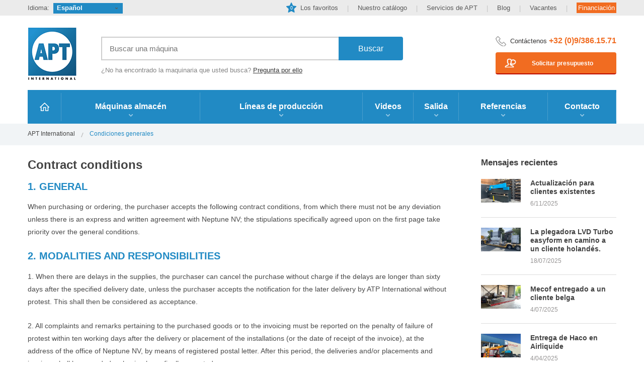

--- FILE ---
content_type: text/html; charset=utf-8
request_url: https://www.aptint.com/es/condiciones-generales
body_size: 8821
content:

<!doctype html>
<html>
<head>
    <meta http-equiv="Content-Type" content="text/html; charset=utf-8" />
    <meta http-equiv="X-UA-Compatible" content="IE=edge" />
    <meta name="viewport" content="width=device-width,initial-scale=1">
    <title>Condiciones generales</title>
    <meta name="description" content=""Condiciones generales"" />
    <meta name="keywords" content=""Condiciones generales"" />
    <meta name="robots" content="FOLLOW,INDEX" /><meta name="robots" content="NOODP" />
    <link rel="stylesheet" href="/style/all.min.css" />
    <script type="text/javascript" src="/js/jquery-1.11.3.min.js"></script>
    <script type="text/javascript" src="/js/jquery.bxslider.min.js"></script>
    <script type="text/javascript" src="/js/jquery.fancybox.pack.js"></script>
    <script type="text/javascript" src="/js/jquery.lazyload.min.js"></script>
    <script type="text/javascript" src="/js/jquery.cookie.min.js"></script>
    <script type="text/javascript" src="/js/jquery.main.min.js"></script>
    <script type="text/javascript" src="/js/jquery.validate.min.js"></script>
    <script type="text/javascript" src="/js/validator_es.min.js"></script>
  

    <link rel="canonical" href="https://www.aptint.com/es/condiciones-generales">
    <link rel="alternate" title="APT International - machines" href="/feeds/machines.ashx?culture=es" type="application/rss+xml" />
    <meta name="HandheldFriendly" content="True">
    <link rel="apple-touch-icon" sizes="57x57" href="/images/favicon/apple-touch-icon-57x57.png">
    <link rel="apple-touch-icon" sizes="60x60" href="/images/favicon/apple-touch-icon-60x60.png">
    <link rel="apple-touch-icon" sizes="72x72" href="/images/favicon/apple-touch-icon-72x72.png">
    <link rel="apple-touch-icon" sizes="76x76" href="/images/favicon/apple-touch-icon-76x76.png">
    <link rel="apple-touch-icon" sizes="114x114" href="/images/favicon/apple-touch-icon-114x114.png">
    <link rel="apple-touch-icon" sizes="120x120" href="/images/favicon/apple-touch-icon-120x120.png">
    <link rel="apple-touch-icon" sizes="144x144" href="/images/favicon/apple-touch-icon-144x144.png">
    <link rel="apple-touch-icon" sizes="152x152" href="/images/favicon/apple-touch-icon-152x152.png">
    <link rel="apple-touch-icon" sizes="180x180" href="/images/favicon/apple-touch-icon-180x180.png">
    <link rel="icon" type="image/png" href="/images/favicon/favicon-32x32.png" sizes="32x32">

    <link rel="icon" type="image/png" href="/images/favicon/favicon-96x96.png" sizes="96x96">
    <link rel="icon" type="image/png" href="/images/favicon/favicon-16x16.png" sizes="16x16">
    <link rel="manifest" href="/images/favicon/manifest.json">
    <meta name="msapplication-TileColor" content="#2f3031">
    <meta name="msapplication-TileImage" content="/images/favicon/mstile-144x144.png">
    <meta name="theme-color" content="#ffffff">
    <link rel="shortcut icon" href="/favicon.ico" />

    
    <!-- Google Tag Manager Mailbox -->
    <script>(function (w, d, s, l, i) {
            w[l] = w[l] || []; w[l].push({
                'gtm.start':
                    new Date().getTime(), event: 'gtm.js'
            }); var f = d.getElementsByTagName(s)[0],
                j = d.createElement(s), dl = l != 'dataLayer' ? '&l=' + l : ''; j.async = true; j.src =
                    'https://www.googletagmanager.com/gtm.js?id=' + i + dl; f.parentNode.insertBefore(j, f);
        })(window, document, 'script', 'dataLayer', 'GTM-MXD9Z9MK');</script>
    <!-- End Google Tag Manager Mailbox -->

    <script>
        (function (l, e, a, d, i, n, f, o) {
            if (!l[i]) {
                l.GlobalLeadinfoNamespace = l.GlobalLeadinfoNamespace || [];
                l.GlobalLeadinfoNamespace.push(i); l[i] = function () { (l[i].q = l[i].q || []).push(arguments) }; l[i].t = l[i].t || n;
                l[i].q = l[i].q || []; o = e.createElement(a); f = e.getElementsByTagName(a)[0]; o.async = 1; o.src = d; f.parentNode.insertBefore(o, f);
            }
        }(window, document, "script", "https://cdn.leadinfo.net/ping.js", "leadinfo", "LI-635151C0BB7F3"));
    </script>

    <script async src="https://www.googletagmanager.com/gtag/js?id=UA-651903-1"></script>
    <script>
        window.dataLayer = window.dataLayer || [];
        function gtag() { dataLayer.push(arguments); }
        gtag('js', new Date());

        gtag('config', 'UA-651903-1');
    </script>
    <script async src="https://www.googletagmanager.com/gtag/js?id=G-QH416KP2BC"></script>
    <script>
        window.dataLayer = window.dataLayer || [];
        function gtag() { dataLayer.push(arguments); }
        gtag('js', new Date());

        gtag('config', 'G-QH416KP2BC');
    </script>

</head>
<body>

    <!-- Google Tag Manager (noscript) Mailbox -->
    <noscript>
        <iframe src="https://www.googletagmanager.com/ns.html?id=GTM-MXD9Z9MK"
            height="0" width="0" style="display: none; visibility: hidden"></iframe>
    </noscript>
    <!-- End Google Tag Manager (noscript) Mailbox -->
    <form name="form1" method="post" action="/es/condiciones-generales" id="form1">
<div>
<input type="hidden" name="__VIEWSTATE" id="__VIEWSTATE" value="/wEPDwUJLTM4MzUwMTk2ZGT9wri57DAmeXT/1oDOjG8pY1nH1w==" />
</div>

<div>

	<input type="hidden" name="__VIEWSTATEGENERATOR" id="__VIEWSTATEGENERATOR" value="05E0F5E4" />
	<input type="hidden" name="__EVENTTARGET" id="__EVENTTARGET" value="" />
	<input type="hidden" name="__EVENTARGUMENT" id="__EVENTARGUMENT" value="" />
</div>


        <div id="wrapper">
            
            
		<header>
			<div class="page-holder">
				<div class="h-row">
					<div class="lang-box">
						<span class="txt">Idioma:</span>
                            <div class="lang-block">
                                <a title="Español"  class="link" href="#">Español</a><ul><li><a title="Nederlands" href="/nl/tweedehands-machines">Nederlands</a></li>
<li><a title="Français" href="/fr/machines-outil-occasion">Français</a></li>
<li><a title="English" href="/en/used-second-hand-machinery">English</a></li>
<li><a title="Deutsch" href="/de/gebrauchte-maschinen">Deutsch</a></li>
<li><a title="Polski" href="/pl/uzywane-maszyny-rolnicze">Polski</a></li>
<li><a title="Русский" href="/ru/stanki-byvshie-v-jekspluatacii">Русский</a></li>
<li><a title="Türkçe" href="/tr/kullanilmis-makine">Türkçe</a></li>
<li><a title="Italiano" href="/it/macchinari-usati">Italiano</a></li>
</ul>
                            </div>
					</div>
				    <ul class="top-nav">
    <li><a href="/es/favorites"><span id="header1_favAantal" class="add">0</span>Los favoritos</a></li>
    <li><a target="_blank" href="https://issuu.com/w247/docs/apt11-2019-p1">Nuestro catálogo</a></li>
    <li><a href="/es/servicios">Servicios de APT</a></li>
    <li><a href="/es/blog">Blog</a></li>
    <li><a href="/es/blog/vacantes">Vacantes</a></li>
    <li><a class="finance" href="/es/servicios/financiacion">Financiación</a></li>
</ul>
				</div>
				<div class="h-area">
					<strong class="logo"><a href="/es">APT International</a></strong>
					<div class="h-area-holder">
						<div class="add-h-box">							    
                            
                               <div class="holder">
								<div class="search-box">
                                    <div id="header1_pnlSearch" onkeypress="javascript:return WebForm_FireDefaultButton(event, &#39;header1_btnSearch&#39;)">
	
                                    <input name="header1$txtSearch" type="text" id="header1_txtSearch" Placeholder="Buscar una máquina" />
                                    <input type="submit" name="header1$btnSearch" value="Buscar" id="header1_btnSearch" />
                                
</div>
								</div>
								<span class="add-txt">¿No ha encontrado la maquinaria que usted busca? <a href="/es/contact">Pregunta por ello</a></span>
							</div>
						</div>
						<div class="h-c-info">
							<div class="holder">
                                <span class="contact-txt">Contáctenos <span class="phone"><a href="tel:+3293861571">+32 (0)9/386.15.71</a></span></span>
<ul class="add-top-nav">
    <li><a class="quote" href="/es/contact"><span>Solicitar presupuesto </span></a></li>
</ul>                                 
							</div>
						</div>
					</div>
				</div>
				<div class="add-search-frame">
					    <strong class="h-txt">APT International tiene 20.000 m² de existencias en Bélgica y 3.000 máquinas disponibles inmediatamente.
</strong>
					<div class="add-h-box">
						<div class="holder">
							<div class="search-box">
                            <div id="header1_Panel1" onkeypress="javascript:return WebForm_FireDefaultButton(event, &#39;header1_btnSearchMobile&#39;)">
	
                                <input name="header1$txtSearchMobile" type="text" id="header1_txtSearchMobile" Placeholder="Buscar una máquina" />
                                <input type="submit" name="header1$btnSearchMobile" value="Buscar" id="header1_btnSearchMobile" />
                            
</div>
							</div>
							<span class="add-txt">¿No ha encontrado la maquinaria que usted busca? <a href="/es/contact">Pregunta por ello</a></span>
						</div>
					</div>
				</div>
				<div class="nav-area">
					<a href="#" class="m-nav-link">Menú</a>
                    <ul id="nav">
                        
                                <li class="#"><a class="home"  title="Home"  target="_top" href="/es/"><span>Home</span></a></li>
                            
                                <li id="hasdropdown" class="#"><a title="M&#225;quinas almac&#233;n" href="/es/maquinaria-de-segunda-mano"><span class="arrow">Máquinas almacén</span></a><span class="mobile_plus"></span><div class="info-lst-area-dropdown"><div class="half_dropdown"><ul><li><a class="scroll-item-dropdown" href="/es/maquinaria-de-segunda-mano/tornos"><span class="txt">A. Tornos</span><span class="num">222</span></a><div class="dropdown_clear"></div></li><li><a class="scroll-item-dropdown" href="/es/maquinaria-de-segunda-mano/fresadoras"><span class="txt">B. Fresadoras</span><span class="num">225</span></a><div class="dropdown_clear"></div></li><li><a class="scroll-item-dropdown" href="/es/maquinaria-de-segunda-mano/taladradoras"><span class="txt">C. Taladradoras</span><span class="num">69</span></a><div class="dropdown_clear"></div></li><li><a class="scroll-item-dropdown" href="/es/maquinaria-de-segunda-mano/centros-de-mecanizado"><span class="txt">D. Centros de mecanizado</span><span class="num">109</span></a><div class="dropdown_clear"></div></li><li><a class="scroll-item-dropdown" href="/es/maquinaria-de-segunda-mano/marcadoras-ranuradoras-y-brochadoras"><span class="txt">E. Marcadoras, Ranuradoras y brochadoras</span><span class="num">13</span></a><div class="dropdown_clear"></div></li><li><a class="scroll-item-dropdown" href="/es/maquinaria-de-segunda-mano/perforadoras-y-mesas-giratorias"><span class="txt">F. Perforadoras y mesas giratorias</span><span class="num">50</span></a><div class="dropdown_clear"></div></li><li><a class="scroll-item-dropdown" href="/es/maquinaria-de-segunda-mano/rectificadoras"><span class="txt">G. Rectificadoras</span><span class="num">69</span></a><div class="dropdown_clear"></div></li><li><a class="scroll-item-dropdown" href="/es/maquinaria-de-segunda-mano/amoladoras"><span class="txt">H. Amoladoras</span><span class="num">19</span></a><div class="dropdown_clear"></div></li><li><a class="scroll-item-dropdown" href="/es/maquinaria-de-segunda-mano/rectificadoras-esmeriladoras-y-pulidoras"><span class="txt">I. Rectificadoras, esmeriladoras y pulidoras</span><span class="num">27</span></a><div class="dropdown_clear"></div></li><li><a class="scroll-item-dropdown" href="/es/maquinaria-de-segunda-mano/maquinas-roscadoras-y-fileteadoras"><span class="txt">J. Máquinas roscadoras y fileteadoras</span><span class="num">1</span></a><div class="dropdown_clear"></div></li><li><a class="scroll-item-dropdown" href="/es/maquinaria-de-segunda-mano/maquinas-talladoras-de-engranajes"><span class="txt">K. Máquinas talladoras de engranajes</span><span class="num">6</span></a><div class="dropdown_clear"></div></li><li><a class="scroll-item-dropdown" href="/es/maquinaria-de-segunda-mano/maquinas-de-serrado-limado-y-corte"><span class="txt">L. Máquinas de serrado, Limado y corte</span><span class="num">112</span></a><div class="dropdown_clear"></div></li><li><a class="scroll-item-dropdown" href="/es/maquinaria-de-segunda-mano/equipos-de-medicion-y-control-maquinas-de-equilibrado"><span class="txt">W. Equipos de medición y control, máquinas de equilibrado</span><span class="num">37</span></a><div class="dropdown_clear"></div></li><li><a class="scroll-item-dropdown" href="/es/maquinaria-de-segunda-mano/maquinas-de-mecanizado-por-erosion-electrica-electroquimica"><span class="txt">X. Máquinas de mecanizado por erosión, eléctrica, electroquímica y por ultrasonidos</span><span class="num">3</span></a><div class="dropdown_clear"></div></li><li><a class="scroll-item-dropdown" href="/es/maquinaria-de-segunda-mano/plantas-vehiculos-transporte-gruas-puente-y-moviles-elevadores"><span class="txt">Z. Plantas completas / vehículos (transporte), grúas puente y móviles, elevadores / Compresores y generadores / Generadores de aire caliente</span><span class="num">387</span></a><div class="dropdown_clear"></div></li><li><a class="scroll-item-dropdown" href="/es/maquinaria-de-segunda-mano/partes-electronicas"><span class="txt">ZZ. Partes electronicas</span><span class="num">1310</span></a><div class="dropdown_clear"></div></li></li></div><div class="half_dropdown left"><ul><li><a class="scroll-item-dropdown" href="/es/maquinaria-de-segunda-mano/prensas-hidraulicas"><span class="txt">M. Prensas hidráulicas</span><span class="num">289</span></a><div class="dropdown_clear"></div></li><li><a class="scroll-item-dropdown" href="/es/maquinaria-de-segunda-mano/prensas-mecanicas"><span class="txt">N. Prensas mecánicas</span><span class="num">118</span></a><div class="dropdown_clear"></div></li><li><a class="scroll-item-dropdown" href="/es/maquinaria-de-segunda-mano/curvadoras-enderezadoras-punzonadoras-maquinas-de-oxicorte-y-laser"><span class="txt">O. Curvadoras, enderezadoras, punzonadoras, máquinas de oxicorte y láser y líneas de conformado</span><span class="num">670</span></a><div class="dropdown_clear"></div></li><li><a class="scroll-item-dropdown" href="/es/maquinaria-de-segunda-mano/cizallas-punzonadoras-lineas-de-corte-transversal-y-longitudina"><span class="txt">P. Cizallas, punzonadoras universales, líneas de corte transversal y longitudinal, conformadoras de chapa y líneas de corte</span><span class="num">226</span></a><div class="dropdown_clear"></div></li><li><a class="scroll-item-dropdown" href="/es/maquinaria-de-segunda-mano/curvadoras-enderezadoras-y-laminadoras-de-estirado"><span class="txt">Q. Curvadoras, enderezadoras y laminadoras de estirado</span><span class="num">50</span></a><div class="dropdown_clear"></div></li><li><a class="scroll-item-dropdown" href="/es/maquinaria-de-segunda-mano/maquinas-para-alambre"><span class="txt">R. Máquinas para alambre</span><span class="num">37</span></a><div class="dropdown_clear"></div></li><li><a class="scroll-item-dropdown" href="/es/maquinaria-de-segunda-mano/prensas-de-forjado-y-rodillos-curvadores-de-perfiles-moleteadoras"><span class="txt">S. Prensas de forjado y rodillos curvadores de perfiles, moleteadoras, rebordeadoras y plegadoras</span><span class="num">55</span></a><div class="dropdown_clear"></div></li><li><a class="scroll-item-dropdown" href="/es/maquinaria-de-segunda-mano/devanadoras-enderezadoras-platos-de-fijacion-y-soldadores"><span class="txt">T. Devanadoras, enderezadoras, platos de fijación y soldadores</span><span class="num">540</span></a><div class="dropdown_clear"></div></li><li><a class="scroll-item-dropdown" href="/es/maquinaria-de-segunda-mano/hornos-de-induccion-fundiciones"><span class="txt">U. Hornos de inducción / Fundiciones</span><span class="num">13</span></a><div class="dropdown_clear"></div></li><li><a class="scroll-item-dropdown" href="/es/maquinaria-de-segunda-mano/rodillos-de-apoyo-manipuladores-robots-gruas-y-mesas-de-soldadura"><span class="txt">V. Rodillos de apoyo, manipuladores, robots, grúas y mesas de soldadura</span><span class="num">123</span></a><div class="dropdown_clear"></div></li><li><a class="scroll-item-dropdown" href="/es/maquinaria-de-segunda-mano/tratamiento-superficial-plantas-acabado-hornos-y-maquinas-de-granallado"><span class="txt">Y. Tratamiento superficial, plantas y equipos de acabado, hornos y máquinas de granallado</span><span class="num">38</span></a><div class="dropdown_clear"></div></li></li></div><div class="dropdown_clear"></div></div></li>
                            
                                <li class="#"><a  title="L&#237;neas de producci&#243;n" href="/es/lineas-de-produccion"><span class="arrow">Líneas de producción</span></a></li>
                            
                                <li class="#"><a  title="Videos" href="/es/videos"><span class="arrow">Videos</span></a></li>
                            
                                <li class="#"><a  title="Salida" href="/es/salida"><span class="arrow">Salida</span></a></li>
                            
                                <li class="#"><a  title="Referencias"  target="_top" href="/es/servicios/referencias"><span class="arrow">Referencias</span></a></li>
                            
                                <li class="#"><a  title="Contacto" href="/es/contact"><span class="arrow">Contacto</span></a></li>
                            
                    
                    </ul>
				</div>
			</div>
             
		</header>

            <div id="ucHolder">
	
<div id="main">
    <div class="breadcrumbs-area"><div class="page-holder"><ul>
<li><a title="APT International" href="/es">APT International</a></li>
<li>Condiciones generales</li>
</ul></div>
</div>
    <div class="main-area">
        <div class="page-holder">
            <div id="content">
                
                <div class="blog-post-area">
                    <h1>Contract conditions</h1>
<h2>1. GENERAL</h2>
<p>
When purchasing or ordering, the purchaser accepts the following contract conditions, from which there must not be any deviation unless there is an express and written agreement with Neptune NV; the stipulations specifically agreed upon on the first page take priority over the general conditions.</p>
<h2>2. MODALITIES AND RESPONSIBILITIES</h2>
<p>
1. When there are delays in the supplies, the purchaser can cancel the purchase without charge if the delays are longer than sixty days after the specified delivery date, unless the purchaser accepts the notification for the later delivery by ATP International without protest. This shall then be considered as acceptance.</p>
<p>
2. All complaints and remarks pertaining to the purchased goods or to the invoicing must be reported on the penalty of failure of protest within ten working days after the delivery or placement of the installations (or the date of receipt of the invoice), at the address of the office of Neptune NV, by means of registered postal letter. After this period, the deliveries and/or placements and invoices shall be regarded as having been finally accepted.</p>
<p>3. The goods shall always be sold in the state as found and without any guarantee. The purchaser must inspect the goods himself from a professional point of view in advance and he shall be regarded as having so done to his satisfaction. The purchaser is aware and accepts that the prices at Neptune NV are best, but that Neptune NV represents only a commercial purchase and sales enterprise of used machinery and means of (industrial) production and thus cannot provide any conformity guarantee, pertaining to regulations and in the matters of work protection or safety. Neptune NV shall not stand for the continued usability or proper functioning or delivery (availability) of associated auxiliary or spare parts, manuals etc. Nevertheless, Neptune NV shall make the best efforts to supply goods in the most workable state.</p>
<p>
4. In the event that Neptune NV admits an exceptional indemnity, this indemnity shall not be valid in cases where damages and malfunctioning are the result of improper usage of the sold goods. No objective product liability can be brought to apply against Neptune NV, due to the fact that they are not the manufacturers of the goods supplied and/or placed by them.</p>
<p>
5. In principle, the purchaser is to take care of the collection of goods, in the operating area at the office of Neptune NV or at the place where they are located, as advised by Neptune NV. The goods are in any case to be transported at the risk of the purchaser.</p>
<p>
6. Neptune NV reserves the right to transfer its rights and obligations, arising from the entered contract, to a third party.</p>
<p>7. In the case that certain modifications, improvements, additions etc. need to be made to the purchased item on request by the customer, Neptune NV shall have these modifications executed in the name of and charged to the customer. These orders are then regarded as being totally independent of the purchase agreement between Neptune NV and the customer.</p>
<h2>
3. CANCELLATION</h2>
<p>
1. In the event of cancellation of the agreement by the purchaser, the purchaser must pay damage compensation to Neptune NV amounting to 30% of the value of the ordered goods subject to a minimum of EUR 250, unless Neptune NV can objectively prove that its actual damage, for whatever reasons, is greater.</p>
<p>2. In the event of cancellation by Neptune NV, the amount already paid by the purchaser shall be reimbursed to the purchaser.</p>
<h2>4. CONDITIONS OF PAYMENT</h2>
<p>
All the invoices are payable at the office address of Neptune NV and without any deductions on the fixed price. If the VAT or other taxes, raw materials, salaries, freight costs, exchange rates and others undergo changes before the date of delivery, the total price shall be adjusted accordingly.</p>
<h2>5. NON-PAYMENT</h2>
<p>
Non-payment of an invoice on the due date invokes legally and without formal notice the obligation of damage compensation for the incurred administrative charges and operative disturbances, amounting to ten percent (10%) of the principal sum subject to a minimum of EUR 125, charged to the purchaser. Under the same conditions, interest shall be charged at 8% p.a. on the outstanding amount, to be calculated from the due date of the invoice.</p>
<h2>6. RESERVATION OF OWNERSHIP</h2>
<p>
The goods remain the property of Neptune NV until they are fully paid for.</p>
<h2>7. COMPETENCE</h2>
<p>
In the event of disputes, only the Belgian Law is applicable and for Neptune NV only the Tribunals of East-Flanders, department of Ghent are authorized.</p>
                    
                    
                                    
							
                                                 
                </div>
            </div>
            <div id="sidebar">
                

                <div id="sideblock" class="side-block">
                    <h2> Mensajes recientes</h2>
                    <ul class="posts-lst">
                        
                                <li>
                                    <div class="img">
                                        <a title="Actualización para clientes existentes" href="/es/blog/expertos/actualizacion-para-clientes-existentes">
                                            <img src="/userfiles/nieuws/43_actualizacion-para-clientes-existentes_s.jpg" alt="Actualizaci&#243;n para clientes existentes" width="79" height="63" /></a>
                                    </div>
                                    <div class="text-box">
                                        <h3><a title="Actualización para clientes existentes" href="/es/blog/expertos/actualizacion-para-clientes-existentes">Actualización para clientes existentes</a></h3>
                                        <span class="date">6/11/2025</span>
                                    </div>
                                </li>
                            
                                <li>
                                    <div class="img">
                                        <a title="La plegadora LVD Turbo easyform en camino a un cliente holandés." href="/es/blog/expertos/la-plegadora-lvd-turbo-easyform-en-camino-a-un-cliente-holandes">
                                            <img src="/userfiles/nieuws/42_la-plegadora-lvd-turbo-easyform-en-camino-a-un-cliente-holandes_s.jpg" alt="La plegadora LVD Turbo easyform en camino a un cliente holand&#233;s." width="79" height="63" /></a>
                                    </div>
                                    <div class="text-box">
                                        <h3><a title="La plegadora LVD Turbo easyform en camino a un cliente holandés." href="/es/blog/expertos/la-plegadora-lvd-turbo-easyform-en-camino-a-un-cliente-holandes">La plegadora LVD Turbo easyform en camino a un cliente holandés.</a></h3>
                                        <span class="date">18/07/2025</span>
                                    </div>
                                </li>
                            
                                <li>
                                    <div class="img">
                                        <a title="Mecof entregado a un cliente belga" href="/es/blog/expertos/mecof">
                                            <img src="/userfiles/nieuws/41_mecof_s.jpg" alt="Mecof entregado a un cliente belga" width="79" height="63" /></a>
                                    </div>
                                    <div class="text-box">
                                        <h3><a title="Mecof entregado a un cliente belga" href="/es/blog/expertos/mecof">Mecof entregado a un cliente belga</a></h3>
                                        <span class="date">4/07/2025</span>
                                    </div>
                                </li>
                            
                                <li>
                                    <div class="img">
                                        <a title="Entrega de Haco en Airliquide" href="/es/blog/expertos/haco-levering-bij-airliquide">
                                            <img src="/userfiles/nieuws/40_haco-levering-bij-airliquide_s.jpg" alt="Entrega de Haco en Airliquide" width="79" height="63" /></a>
                                    </div>
                                    <div class="text-box">
                                        <h3><a title="Entrega de Haco en Airliquide" href="/es/blog/expertos/haco-levering-bij-airliquide">Entrega de Haco en Airliquide</a></h3>
                                        <span class="date">4/04/2025</span>
                                    </div>
                                </li>
                            
                                <li>
                                    <div class="img">
                                        <a title="Prensa plegadora LVD entregada a un cliente belga" href="/es/blog/expertos/lvd-pressbrake">
                                            <img src="/userfiles/nieuws/39_lvd-pressbrake_s.jpg" alt="Prensa plegadora LVD entregada a un cliente belga" width="79" height="63" /></a>
                                    </div>
                                    <div class="text-box">
                                        <h3><a title="Prensa plegadora LVD entregada a un cliente belga" href="/es/blog/expertos/lvd-pressbrake">Prensa plegadora LVD entregada a un cliente belga</a></h3>
                                        <span class="date">28/02/2025</span>
                                    </div>
                                </li>
                            
                    </ul>
                </div>
            </div>
        </div>
    </div>
    <div class="page-holder">
        
<div class="promo-box">
    <strong class="txt">Promociones en su buzón</strong>
    <div class="subs-form">
        <div class="hold">  
            <div id="pnlSearch" onkeypress="javascript:return WebForm_FireDefaultButton(event, &#39;btnSubmit&#39;)">
		
            <div class="field-box">
            <input name="c_13$newsletter1$txtEmail" type="text" maxlength="75" id="txtEmail" class="required email" Placeholder="Su correo electrónico" />            
            </div>
            <input type="submit" name="c_13$newsletter1$btnSubmit" value="Suscribir" id="btnSubmit" class="btnSubmit" />
            
	</div>
        </div>
    </div>
    <div class="online-box">
        <div class="blue">
            <div class="hold">
                <span class="txt">Prueba nuestro nuevo</span>
                <strong class="ttl">Alert Service</strong>
            </div>
        </div>
    </div>
</div>

    </div>
</div>
</div>
            

<footer>
			<div class="page-holder">
				<div class="f-area">
					<div class="f-box">
						<h3>APT International</h3>
						<div class="f-lst-holder">
                            <ul class="f-lst">
    <li>De Tonne 73, Industriezone 5</li>
    <li>9800 Deinze,&nbsp;Bélgica</li>
</ul>
<ul class="f-lst">
    <li>Teléfono: <a href="tel:+3293861571">+32 (0)9 / 386.15.71</a></li>
    <li>Fax: +32 (0)9 / 386.99.41</li>
    <li><a href="/cdn-cgi/l/email-protection#8de4e3ebe2cdecfdf9e4e3f9a3eee2e0"><span class="__cf_email__" data-cfemail="91f8fff7fed1f0e1e5f8ffe5bff2fefc">[email&#160;protected]</span></a></li>
</ul>         						
						</div>
					</div>
					<div class="f-box">
                        <h3>Navegacion rapida</h3>
<div class="list-holder">
<ul>
    <li><a href="/es/favorites">Los favoritos</a></li>
    <li><a href="/es/sobre-nosotros">Sobre nosotros</a></li>
    <li><a href="/es/servicios">Servicios de APT</a></li>
    <li><a href="/es/blog/vacantes">Vacantes</a></li>
    <li><a href="/es/pmf">Preguntas más frecuentes</a></li>
</ul>
<ul>
    <li><a href="/es/maquinaria-de-segunda-mano">Máquinas almacén</a></li>
    <li><a href="/es/lineas-de-produccion">Líneas de producción</a></li>
    <li><a href="/es/maquinas-especiales">Máquinas especiales</a></li>
    <li><a href="/es/marcas">Máquinas por marcas</a></li>
    <li><a href="/es/maquinas-por-categoria">Máquinas por categoría</a></li>
    <li><a href="/es/contact">Contacto</a></li>
</ul>
</div>
					</div>
					<div class="f-c-box">
						<div class="hold">
                            <div class="img">
<img alt="" src="/images/image14.png" width="167" height="172" />
</div>
<div class="txt-box">
<h2><a href="/es/contact">
Una pregunta o necesita una cotización de precios?</a></h2>
<h3 class="bgablue"><a href="tel:+3293861571">+32 (0)9/386.15.71</a></h3>
<h4>
Contactar con Kathleen</h4>
</div>         							
						</div>
					</div>
				</div>
                <div class="custom-footer-area">
						<h3> Experiencias de clientes con APT International</h3>
						<div class="comments-box">							
								<meta itemprop="worstRating" content="0">
								<meta itemprop="ratingValue" content="5">
								<meta itemprop="bestRating" content="5">							
							<span style="display:none" itemprop="itemreviewed">Product</span>
							<meta itemprop="datePublished" content="20/01/2026 0:00:00">
							<span itemprop="name" content="APT International"></span>
						    <p>
<img alt="Stephen – Fort Vale" src="/userfiles/userfiles/customer.jpg" width="100" height="100" style="float: left; margin-right: 10px;" />
</p>
<p><strong><span itemprop="author">Stephen</span> – Fort Vale</strong>&nbsp;<img alt="5-star rating" src="/images/star.png" width="125" height="25" /></p>
<p itemprop="reviewBody">APT International are a well-established and well known machine dealer within the engineering industry, they have a vast amount of stock and we have found that they are a very good first place to look when searching for any of our machinery requirements. When we purchased our latest machine from them their on-site engineers where very helpful and had a wealth of knowledge on the machines which gave us the confidence to buy. Delivery was excellent which took less than 24 hours from APT International Belgium to our site in North West England, the whole process from initial enquiry to final delivery was very easy with many of the arrangements sorted by APT International.</p>         							
						</div>
					</div>
				<div class="f-row">
                    <ul class="f-nav">
    <li>© APT International 2026</li>
    <li><a href="/es/condiciones-generales">Condiciones generales</a></li>
    <li><a href="/es/renuncia">Renuncia</a></li>
    <li><a href="/es/politica-de-privacidad">Política de privacidad</a></li>
    <li><a href="/es/mapa-del-sitio">Mapa del sitio</a></li>
</ul>					
					<strong class="dev-info"><a href="http://www.w247.be" target="_blank">webdesign W247.be</a></strong>
				</div>
				<a href="#" class="btn-to-top">To Top</a>
			</div>
		</footer>
        </div>


        
    
<script data-cfasync="false" src="/cdn-cgi/scripts/5c5dd728/cloudflare-static/email-decode.min.js"></script><script type="text/javascript">
//<![CDATA[
var theForm = document.forms['form1'];
if (!theForm) {
    theForm = document.form1;
}
function __doPostBack(eventTarget, eventArgument) {
    if (!theForm.onsubmit || (theForm.onsubmit() != false)) {
        theForm.__EVENTTARGET.value = eventTarget;
        theForm.__EVENTARGUMENT.value = eventArgument;
        theForm.submit();
    }
}
//]]>
</script>


<script src="/WebResource.axd?d=sh-d3RZ4weXkv_AWtKKGc51-p2jXxkymRXyIuYV9lronC0EsW4ASXLUHZfIU3KQg5t54zZRJytcaJm6Fm7BRMWslMpQ1&amp;t=638901608248157332" type="text/javascript"></script>
</form>
<script defer src="https://static.cloudflareinsights.com/beacon.min.js/vcd15cbe7772f49c399c6a5babf22c1241717689176015" integrity="sha512-ZpsOmlRQV6y907TI0dKBHq9Md29nnaEIPlkf84rnaERnq6zvWvPUqr2ft8M1aS28oN72PdrCzSjY4U6VaAw1EQ==" data-cf-beacon='{"version":"2024.11.0","token":"33319e8a74b34326ae4342f6e977bcca","r":1,"server_timing":{"name":{"cfCacheStatus":true,"cfEdge":true,"cfExtPri":true,"cfL4":true,"cfOrigin":true,"cfSpeedBrain":true},"location_startswith":null}}' crossorigin="anonymous"></script>
</body>
</html>


--- FILE ---
content_type: application/javascript
request_url: https://www.aptint.com/js/validator_es.min.js
body_size: 179
content:
function ValidateAndSubmit(n){var r=$(n.currentTarget).parents(".contact-form"),u=$(n.currentTarget).parents(".hold"),t=!0,i=!0;r.find(":input:visible").each(function(n,i){$(i).valid()||(t=!1)});u.find(":input:visible").each(function(n,t){$(t).valid()||(i=!1)});t||(n.preventDefault(),$("#error_placeholder").html('<span class="error-txt">Por favor completa todos los campos requeridos.<\/span>'),$("body, html").animate({scrollTop:$(".contact-form").offset().top},350));i||n.preventDefault()}$(document).ready(function(){$("#form1").validate({onsubmit:!1,debug:!0,ignore:":hidden",highlight:function(n){$(n).closest("div.field-box:visible").addClass("error")},unhighlight:function(n){$(n).closest("div.field-box:visible").removeClass("error")},errorPlacement:function(){}});$(".contact-form .btnSubmit").click(ValidateAndSubmit);$(".hold .btnSubmit").click(ValidateAndSubmit);$(".contact-form :text").keydown(function(n){n.keyCode==13&&ValidateAndSubmit(n)});$(".hold :text").keydown(function(n){n.keyCode==13&&ValidateAndSubmit(n)})});
/*
//# sourceMappingURL=validator_es.min.js.map
*/

--- FILE ---
content_type: application/javascript
request_url: https://www.aptint.com/js/jquery.main.min.js
body_size: 6352
content:
$(function () {
    $(".info-lst .img img").lazyload({placeholder: "/images/grey-pr.gif", effect: "fadeIn"});
    $(".lang-lst a").length && ($(".lang-lst a").click(function () {
        $(".lang-overlay").hide();
        $("body").removeClass("overlay-fixed");
        $.cookie("exp_daysapt", "done", {expires: 36500, path: "/"})
    }), $.cookie("exp_daysapt") != "done" ? ($(".lang-overlay").show(), $("body").addClass("overlay-fixed")) : ($(".lang-overlay").hide(), $("body").removeClass("overlay-fixed")));
    $(".faq-lst .link").click(function () {
        return $(this).hasClass("active") ? ($(this).removeClass("active"), $(this).closest("li").find(".txt-box").stop().slideUp(400)) : ($(this).addClass("active"), $(this).closest("li").find(".txt-box").stop().slideDown(400)), !1
    });
    $(".fancy-form-link").length && $(".fancy-form-link").fancybox({
        padding: 0,
        margin: 20,
        width: 600,
        height: 650,
        afterLoad: function () {
            $("body").addClass("custom-fancy")
        },
        afterClose: function () {
            $("body").removeClass("custom-fancy")
        }
    });
    $(".btn-to-top, .to-top-box a").click(function () {
        return $("body, html").animate({scrollTop: 0}, 450), !1
    });
    $(".m-nav-link").click(function () {
        return $(this).toggleClass("active"), $("#nav").stop().slideToggle(400), !1
    });
    $(".info-lst-area .scroll-item, .letters-lst a").click(function () {
        var n = $(this).attr("href"), t = $(n).offset().top;
        return $("body, html").animate({scrollTop: t - 10}, 450), !1
    });
    $(".info-lst").length && $(".info-lst").sameHeight({elements: "a", flexible: !0, useMinHeight: !0, multiLine: !0});
    $(".info-lst2").length && $(".info-lst2").sameHeight({
        elements: "a",
        flexible: !0,
        useMinHeight: !0,
        multiLine: !0
    });
    $(".slides a").length && $(".slides a").fancybox({openEffect: "none", closeEffect: "none", padding: 5});
    $(".fancyvideo").length && $("a.fancyvideo").fancybox({autoScale: !0, scrolling: "no", type: "iframe"});
    $(".image-list a").length && $(".image-list a").fancybox({openEffect: "none", closeEffect: "none", padding: 5});
    $(".image-list2 a").length && $(".image-list2 a").fancybox({openEffect: "none", closeEffect: "none", padding: 5});
    $(".fancy-link").length && $(".fancy-link").fancybox({padding: 0, margin: 20, closeBtn: !1});
    $(".popup-ttl .btn-close").click(function () {
        return $.fancybox.close(), !1
    });
    var n = {
        hasTouch: function () {
            return "ontouchstart" in document.documentElement
        }, Android: function () {
            return navigator.userAgent.match(/Android/i)
        }, BlackBerry: function () {
            return navigator.userAgent.match(/BlackBerry/i)
        }, iOS: function () {
            return navigator.userAgent.match(/iPhone|iPad|iPod/i)
        }, Opera: function () {
            return navigator.userAgent.match(/Opera Mini/i)
        }, Windows: function () {
            return navigator.userAgent.match(/IEMobile/i)
        }, any: function () {
            return n.Android() || n.BlackBerry() || n.iOS() || n.Opera() || n.Windows()
        }, ismobi: function () {
            return navigator.userAgent.match(/Mobi/i)
        }
    }
});
$(window).scroll(function () {
    var n = $(this).scrollTop();
    n < 1 ? $(".btn-to-top").stop().fadeOut(350) : $(".btn-to-top").stop().fadeIn(350)
});
$(window).load(function () {
    if ($(".gallery-side").length && $(".gallery-side .slides").bxSlider({
        controls: !1,
        mode: "fade",
        pagerCustom: ".gallery-nav",
        speed: 300
    }), $(".side-slider").length && ($(".side-slider .slides").bxSlider({
        pager: !1,
        auto: !0,
        pause: 2500,
        touchEnabled: false
    }), $(".main-frame-area").fixedScrollBlock({slideBlock: ".side-slider"})), $(".gallery-nav a").mouseover(function () {
        $(this).trigger("click")
    }), $(".gallery-nav a").click(function (n) {
        typeof n.originalEvent != "undefined" && $($(".gallery-side .slides li")[this.dataset.slideIndex * 1]).find("a").first().trigger("click")
    }), $(document).width() < 768) $(document).on("click touchstart", ".gallery-nav a", function () {
        $($(".gallery-side .slides li")[this.dataset.slideIndex * 1]).find("a").first().trigger("click")
    })
});
jQuery(function () {
    jQuery("input, textarea").placeholder()
});
/*! http://mths.be/placeholder v2.0.7 by @mathias */
(function (n, t, i) {
    function y(n) {
        var t = {}, r = /^jQuery\d+$/;
        return i.each(n.attributes, function (n, i) {
            i.specified && !r.test(i.name) && (t[i.name] = i.value)
        }), t
    }

    function e(n, t) {
        var u = this, r = i(u);
        if (u.value == r.attr("placeholder") && r.hasClass("placeholder")) if (r.data("placeholder-password")) {
            if (r = r.hide().next().show().attr("id", r.removeAttr("id").data("placeholder-id")), n === !0) return r[0].value = t;
            r.focus()
        } else u.value = "", r.removeClass("placeholder"), u == v() && u.select()
    }

    function s() {
        var t, r = this, n = i(r), u = this.id;
        if (r.value == "") {
            if (r.type == "password") {
                if (!n.data("placeholder-textinput")) {
                    try {
                        t = n.clone().attr({type: "text"})
                    } catch (f) {
                        t = i("<input>").attr(i.extend(y(this), {type: "text"}))
                    }
                    t.removeAttr("name").data({
                        "placeholder-password": n,
                        "placeholder-id": u
                    }).bind("focus.placeholder", e);
                    n.data({"placeholder-textinput": t, "placeholder-id": u}).before(t)
                }
                n = n.removeAttr("id").hide().prev().attr("id", u).show()
            }
            n.addClass("placeholder");
            n[0].value = n.attr("placeholder")
        } else n.removeClass("placeholder")
    }

    function v() {
        try {
            return t.activeElement
        } catch (n) {
        }
    }

    var h = Object.prototype.toString.call(n.operamini) == "[object OperaMini]",
        f = "placeholder" in t.createElement("input") && !h, o = "placeholder" in t.createElement("textarea") && !h,
        c = i.fn, l = i.valHooks, a = i.propHooks, u, r;
    f && o ? (r = c.placeholder = function () {
        return this
    }, r.input = r.textarea = !0) : (r = c.placeholder = function () {
        var n = this;
        return n.filter((f ? "textarea" : ":input") + "[placeholder]").not(".placeholder").bind({
            "focus.placeholder": e,
            "blur.placeholder": s
        }).data("placeholder-enabled", !0).trigger("blur.placeholder"), n
    }, r.input = f, r.textarea = o, u = {
        get: function (n) {
            var t = i(n), r = t.data("placeholder-password");
            return r ? r[0].value : t.data("placeholder-enabled") && t.hasClass("placeholder") ? "" : n.value
        }, set: function (n, t) {
            var r = i(n), u = r.data("placeholder-password");
            return u ? u[0].value = t : r.data("placeholder-enabled") ? (t == "" ? (n.value = t, n != v() && s.call(n)) : r.hasClass("placeholder") ? e.call(n, !0, t) || (n.value = t) : n.value = t, r) : n.value = t
        }
    }, f || (l.input = u, a.value = u), o || (l.textarea = u, a.value = u), i(function () {
        i(t).delegate("form", "submit.placeholder", function () {
            var n = i(".placeholder", this).each(e);
            setTimeout(function () {
                n.each(s)
            }, 10)
        })
    }), i(n).bind("beforeunload.placeholder", function () {
        i(".placeholder").each(function () {
            this.value = ""
        })
    }))
})(this, document, jQuery), function (n) {
    function u(u, f) {
        var e = n(), s, o = 0, h = u.eq(0).offset().top;
        u.each(function () {
            var t = n(this);
            t.offset().top === h ? e = e.add(this) : (s = r(e), o = Math.max(o, i(e, s, f)), e = t, h = t.offset().top)
        });
        e.length && (s = r(e), o = Math.max(o, i(e, s, f)));
        f.biggestHeight && u.css(f.useMinHeight && t ? "minHeight" : "height", o)
    }

    function r(t) {
        var i = 0;
        return t.each(function () {
            i = Math.max(i, n(this).outerHeight())
        }), i
    }

    function i(i, r, u) {
        var f, e = typeof r == "number" ? r : r.height();
        return i.removeClass(u.leftEdgeClass).removeClass(u.rightEdgeClass).each(function () {
            var i = n(this), o = 0,
                s = i.css("boxSizing") === "border-box" || i.css("-moz-box-sizing") === "border-box" || i.css("-webkit-box-sizing") === "border-box";
            typeof r != "number" && i.parents().each(function () {
                var t = n(this);
                if (r.is(this)) return !1;
                o += t.outerHeight() - t.height()
            });
            f = e - o;
            f -= s ? 0 : i.outerHeight() - i.height();
            f > 0 && i.css(u.useMinHeight && t ? "minHeight" : "height", f)
        }), i.filter(":first").addClass(u.leftEdgeClass), i.filter(":last").addClass(u.rightEdgeClass), f
    }

    n.fn.sameHeight = function (r) {
        var f = n.extend({
            skipClass: "same-height-ignore",
            leftEdgeClass: "same-height-left",
            rightEdgeClass: "same-height-right",
            elements: ">*",
            flexible: !1,
            multiLine: !1,
            useMinHeight: !1,
            biggestHeight: !1
        }, r);
        return this.each(function () {
            function o() {
                r.css(f.useMinHeight && t ? "minHeight" : "height", "");
                f.multiLine ? u(r, f) : i(r, h, f)
            }

            var h = n(this), c, e, r = h.find(f.elements).not("." + f.skipClass), s;
            r.length && (o(), s = function () {
                e || (e = !0, o(), clearTimeout(c), c = setTimeout(function () {
                    o();
                    setTimeout(function () {
                        e = !1
                    }, 10)
                }, 100))
            }, f.flexible && n(window).bind("resize orientationchange fontresize", s), n(window).bind("load", s))
        })
    };
    var t = typeof document.documentElement.style.maxHeight != "undefined"
}(jQuery), function (n, t) {
    "use strict";

    function i(t) {
        this.options = n.extend({
            fixedActiveClass: "fixed-position",
            slideBlock: "[data-scroll-block]",
            positionType: "auto",
            fixedOnlyIfFits: !0,
            container: null,
            animDelay: 100,
            animSpeed: 200,
            extraBottom: 0,
            extraTop: 0
        }, t);
        this.initStructure();
        this.attachEvents()
    }

    var r = "ontouchstart" in t || t.DocumentTouch && document instanceof DocumentTouch || /Windows Phone/.test(navigator.userAgent);
    i.prototype = {
        initStructure: function () {
            this.win = n(t);
            this.container = n(this.options.container);
            this.slideBlock = this.container.find(this.options.slideBlock);
            this.options.positionType === "auto" && (this.options.positionType = r ? "absolute" : "fixed")
        }, attachEvents: function () {
            var n = this;
            this.onResize = function () {
                n.resizeHandler()
            };
            this.onScroll = function () {
                n.scrollHandler()
            };
            this.win.on({resize: this.onResize, scroll: this.onScroll});
            this.resizeHandler()
        }, recalculateOffsets: function () {
            var n = this.slideBlock.offset(), t = this.slideBlock.position(), i = this.container.offset(),
                r = this.win.height();
            this.data = {
                windowHeight: this.win.height(),
                windowWidth: this.win.width(),
                blockPositionLeft: t.left,
                blockPositionTop: t.top,
                blockOffsetLeft: n.left,
                blockOffsetTop: n.top,
                blockHeight: this.slideBlock.innerHeight(),
                holderOffsetLeft: i.left,
                holderOffsetTop: i.top,
                holderHeight: this.container.innerHeight()
            }
        }, isVisible: function () {
            return this.slideBlock.prop("offsetHeight")
        }, fitsInViewport: function () {
            return this.options.fixedOnlyIfFits && this.data ? this.data.blockHeight + this.options.extraTop <= this.data.windowHeight : !0
        }, resizeHandler: function () {
            this.isVisible() && (i.stickyMethods[this.options.positionType].onResize.apply(this, arguments), this.scrollHandler())
        }, scrollHandler: function () {
            if (this.isVisible()) {
                if (!this.data) {
                    this.resizeHandler();
                    return
                }
                this.currentScrollTop = this.win.scrollTop();
                this.currentScrollLeft = this.win.scrollLeft();
                i.stickyMethods[this.options.positionType].onScroll.apply(this, arguments)
            }
        }, refresh: function () {
            this.data && (this.data.holderHeight = this.container.innerHeight(), this.data.blockHeight = this.slideBlock.innerHeight(), this.scrollHandler())
        }, destroy: function () {
            this.slideBlock.removeAttr("style").removeClass(this.options.fixedActiveClass);
            this.win.off({resize: this.onResize, scroll: this.onScroll})
        }
    };
    i.stickyMethods = {
        fixed: {
            onResize: function () {
                this.slideBlock.removeAttr("style");
                this.recalculateOffsets()
            }, onScroll: function () {
                this.fitsInViewport() && this.currentScrollTop + this.options.extraTop > this.data.blockOffsetTop ? (this.currentScrollTop + this.options.extraTop + this.data.blockHeight > this.data.holderOffsetTop + this.data.holderHeight - this.options.extraBottom ? this.slideBlock.css({
                    position: "absolute",
                    top: "auto",
                    left: "auto",
                    bottom: 0,
                    right: 0
                }) : this.slideBlock.css({
                    position: "fixed",
                    top: this.options.extraTop,
                    left: this.data.blockOffsetLeft - this.currentScrollLeft
                }), this.slideBlock.addClass(this.options.fixedActiveClass)) : this.slideBlock.removeClass(this.options.fixedActiveClass).removeAttr("style")
            }
        }, absolute: {
            onResize: function () {
                this.slideBlock.removeAttr("style");
                this.recalculateOffsets();
                this.slideBlock.css({
                    position: "absolute",
                    top: this.data.blockPositionTop,
                    left: this.data.blockPositionLeft
                });
                this.slideBlock.addClass(this.options.fixedActiveClass)
            }, onScroll: function () {
                var n = this;
                clearTimeout(this.animTimer);
                this.animTimer = setTimeout(function () {
                    var t = n.currentScrollTop + n.options.extraTop,
                        i = n.data.blockPositionTop - (n.data.blockOffsetTop - n.data.holderOffsetTop),
                        r = n.data.holderHeight - n.data.blockHeight - n.options.extraBottom,
                        u = i + Math.min(t - n.data.holderOffsetTop, r),
                        f = n.fitsInViewport() && t > n.data.blockOffsetTop ? u : n.data.blockPositionTop;
                    n.slideBlock.stop().animate({top: f}, n.options.animSpeed)
                }, this.options.animDelay)
            }
        }
    };
    n.fn.fixedScrollBlock = function (t) {
        return this.each(function () {
            var r = n.extend({}, t, {container: this}), u = new i(r);
            n.data(this, "FixedScrollBlock", u)
        })
    };
    t.FixedScrollBlock = i
}(jQuery, this);
BrowserDetect = function () {
    function t() {
        var n = Array.prototype.slice.apply(arguments);
        return function () {
            for (var t = 0, i; t < n.length; t++) if (i = n[t].exec(e), i) return i[1]
        }
    }

    function i() {
        var n = Array.prototype.slice.apply(arguments);
        return function () {
            for (var t = 0; t < n.length; t++) if (e.indexOf(n[t]) < 0) return;
            return !0
        }
    }

    function u(n) {
        var t, i;
        for (t in n) if (n.hasOwnProperty(t) && (i = n[t](), i)) return {name: t, value: i}
    }

    var f = {osVersion: !1, minorBrowserVersion: !1}, r = {
        browsers: {
            edge: t(/ Edge\/([0-9\.]*)/),
            chrome: t(/Chrome\/([0-9\.]*)/),
            firefox: t(/Firefox\/([0-9\.]*)/),
            safari: t(/Version\/([0-9\.]*).*Safari/),
            opera: t(/Opera\/.*Version\/([0-9\.]*)/, /Opera\/([0-9\.]*)/),
            msie: t(/MSIE ([0-9\.]*)/, /Trident.*rv:([0-9\.]*)/)
        },
        engines: {
            edgehtml: i(" Edge/"),
            webkit: i("AppleWebKit"),
            trident: t(/(MSIE|Trident)/),
            gecko: i("Gecko"),
            presto: i("Presto")
        },
        platforms: {win: t(/Windows NT ([0-9\.]*)/), mac: t(/Mac OS X ([0-9_\.]*)/), linux: i("X11", "Linux")}
    }, e = navigator.userAgent, n = {platform: u(r.platforms), browser: u(r.browsers), engine: u(r.engines)};
    return function () {
        var t = function (n) {
            var t = document.documentElement;
            t.className += (t.className ? " " : "") + n
        }, i = function (n) {
            return typeof n == "string" ? n.replace(/\./g, "_") : "unknown"
        };
        n.platform && (t(n.platform.name), f.osVersion && t(n.platform.name + "-" + i(n.platform.value)));
        n.engine && t(n.engine.name);
        n.browser && (t(n.browser.name), t(n.browser.name + "-" + parseInt(n.browser.value, 10)), f.minorBrowserVersion && t(n.browser.name + "-" + i(n.browser.value)))
    }(), n
}();
$(document).on("click", ".mobile_plus", function () {
    $(this).toggleClass("highlight");
    $(".info-lst-area-dropdown").toggleClass("highlight")
});

--- FILE ---
content_type: application/javascript
request_url: https://www.aptint.com/js/jquery.cookie.min.js
body_size: 316
content:
(function(n){typeof define=="function"&&define.amd?define(["jquery"],n):n(jQuery)})(function(n){function i(n){if(t.raw)return n;try{return decodeURIComponent(n.replace(u," "))}catch(i){}}function r(n){n.indexOf('"')===0&&(n=n.slice(1,-1).replace(/\\"/g,'"').replace(/\\\\/g,"\\"));n=i(n);try{return t.json?JSON.parse(n):n}catch(r){}}var u=/\+/g,t=n.cookie=function(u,f,e){var a,c,o,l,s,v;if(f!==undefined)return e=n.extend({},t.defaults,e),typeof e.expires=="number"&&(a=e.expires,c=e.expires=new Date,c.setDate(c.getDate()+a)),f=t.json?JSON.stringify(f):String(f),document.cookie=[t.raw?u:encodeURIComponent(u),"=",t.raw?f:encodeURIComponent(f),e.expires?"; expires="+e.expires.toUTCString():"",e.path?"; path="+e.path:"",e.domain?"; domain="+e.domain:"",e.secure?"; secure":""].join("");for(o=u?undefined:{},l=document.cookie?document.cookie.split("; "):[],s=0,v=l.length;s<v;s++){var y=l[s].split("="),p=i(y.shift()),h=y.join("=");if(u&&u===p){o=r(h);break}u||(h=r(h))===undefined||(o[p]=h)}return o};t.defaults={};n.removeCookie=function(t,i){return n.cookie(t)!==undefined?(n.cookie(t,"",n.extend({},i,{expires:-1})),!0):!1}});
/*
//# sourceMappingURL=jquery.cookie.min.js.map
*/